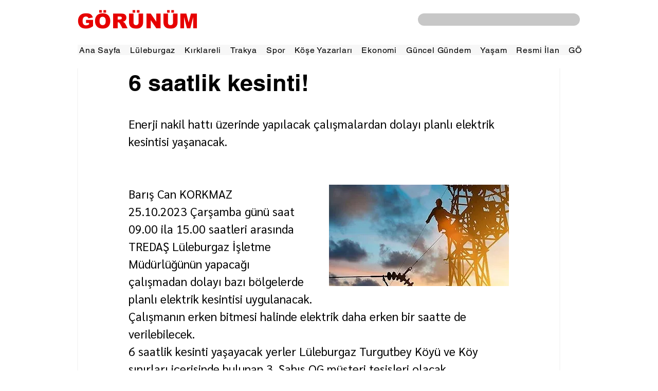

--- FILE ---
content_type: text/html; charset=utf-8
request_url: https://www.google.com/recaptcha/api2/aframe
body_size: 268
content:
<!DOCTYPE HTML><html><head><meta http-equiv="content-type" content="text/html; charset=UTF-8"></head><body><script nonce="x-rBdqY2ekF9MG3It6fZnw">/** Anti-fraud and anti-abuse applications only. See google.com/recaptcha */ try{var clients={'sodar':'https://pagead2.googlesyndication.com/pagead/sodar?'};window.addEventListener("message",function(a){try{if(a.source===window.parent){var b=JSON.parse(a.data);var c=clients[b['id']];if(c){var d=document.createElement('img');d.src=c+b['params']+'&rc='+(localStorage.getItem("rc::a")?sessionStorage.getItem("rc::b"):"");window.document.body.appendChild(d);sessionStorage.setItem("rc::e",parseInt(sessionStorage.getItem("rc::e")||0)+1);localStorage.setItem("rc::h",'1768817586933');}}}catch(b){}});window.parent.postMessage("_grecaptcha_ready", "*");}catch(b){}</script></body></html>